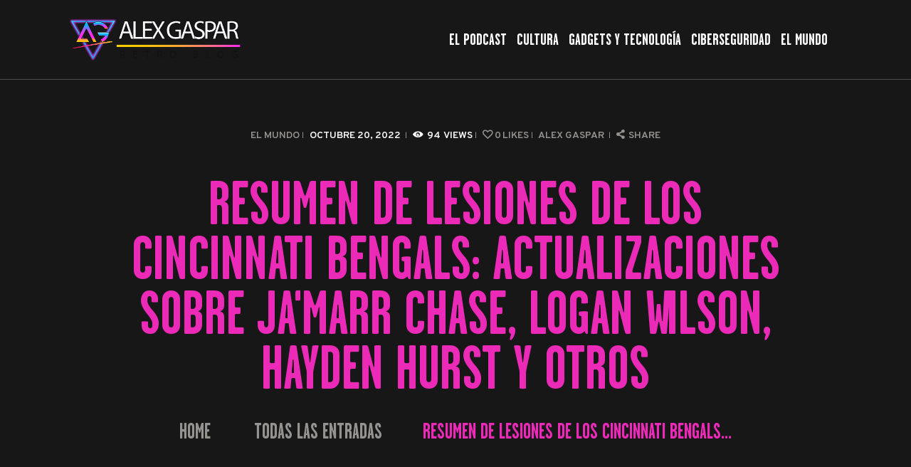

--- FILE ---
content_type: text/html; charset=UTF-8
request_url: https://alexgaspar.com/resumen-de-lesiones-de-los-cincinnati-bengals-actualizaciones-sobre-jamarr-chase-logan-wilson-hayden-hurst-y-otros
body_size: 17474
content:
<!DOCTYPE html>
<html lang="es" class="no-js
									 scheme_dark										">
<head>
	<script type="text/javascript">
/* <![CDATA[ */
(()=>{var e={};e.g=function(){if("object"==typeof globalThis)return globalThis;try{return this||new Function("return this")()}catch(e){if("object"==typeof window)return window}}(),function({ampUrl:n,isCustomizePreview:t,isAmpDevMode:r,noampQueryVarName:o,noampQueryVarValue:s,disabledStorageKey:i,mobileUserAgents:a,regexRegex:c}){if("undefined"==typeof sessionStorage)return;const d=new RegExp(c);if(!a.some((e=>{const n=e.match(d);return!(!n||!new RegExp(n[1],n[2]).test(navigator.userAgent))||navigator.userAgent.includes(e)})))return;e.g.addEventListener("DOMContentLoaded",(()=>{const e=document.getElementById("amp-mobile-version-switcher");if(!e)return;e.hidden=!1;const n=e.querySelector("a[href]");n&&n.addEventListener("click",(()=>{sessionStorage.removeItem(i)}))}));const g=r&&["paired-browsing-non-amp","paired-browsing-amp"].includes(window.name);if(sessionStorage.getItem(i)||t||g)return;const u=new URL(location.href),m=new URL(n);m.hash=u.hash,u.searchParams.has(o)&&s===u.searchParams.get(o)?sessionStorage.setItem(i,"1"):m.href!==u.href&&(window.stop(),location.replace(m.href))}({"ampUrl":"https:\/\/alexgaspar.com\/resumen-de-lesiones-de-los-cincinnati-bengals-actualizaciones-sobre-jamarr-chase-logan-wilson-hayden-hurst-y-otros?amp=1","noampQueryVarName":"noamp","noampQueryVarValue":"mobile","disabledStorageKey":"amp_mobile_redirect_disabled","mobileUserAgents":["Mobile","Android","Silk\/","Kindle","BlackBerry","Opera Mini","Opera Mobi"],"regexRegex":"^\\\/((?:.|\\n)+)\\\/([i]*)$","isCustomizePreview":false,"isAmpDevMode":false})})();
/* ]]> */
</script>
		<link rel="canonical" href="https://alexgaspar.com/resumen-de-lesiones-de-los-cincinnati-bengals-actualizaciones-sobre-jamarr-chase-logan-wilson-hayden-hurst-y-otros" />
		<meta name="description" content="CINCINNATI — El receptor abierto de los Bengals, Ja'Marr Chase, estuvo limitado el miércoles debido a una lesión en la cadera.  El jugador de 22 años realizó ejercicios individuales durante la parte de la práctica que estuvo abierta a los medios.   El linebacker Logan Wilson no practicó después de sufrir una l..." />

		<meta property="og:locale" content="es_ES" />
		<meta property="og:type" content="website" />
		<meta property="og:url" content="https://alexgaspar.com/resumen-de-lesiones-de-los-cincinnati-bengals-actualizaciones-sobre-jamarr-chase-logan-wilson-hayden-hurst-y-otros" />
		<meta property="og:site_name" content="Alex Gaspar" />
		<meta property="og:title" content="Resumen de lesiones de los Cincinnati Bengals: actualizaciones sobre Ja&#39;Marr Chase, Logan Wilson, Hayden Hurst y otros" />
		<meta property="og:description" content="CINCINNATI — El receptor abierto de los Bengals, Ja'Marr Chase, estuvo limitado el miércoles debido a una lesión en la cadera.  El jugador de 22 años realizó ejercicios individuales durante la parte de la práctica que estuvo abierta a los medios.   El linebacker Logan Wilson no practicó después de sufrir una l..." />
		
				
		<meta name="twitter:card" content="summary_large_image" />
		<meta name="twitter:title" content="Resumen de lesiones de los Cincinnati Bengals: actualizaciones sobre Ja&#39;Marr Chase, Logan Wilson, Hayden Hurst y otros" />
		<meta name="twitter:description" content="CINCINNATI — El receptor abierto de los Bengals, Ja'Marr Chase, estuvo limitado el miércoles debido a una lesión en la cadera.  El jugador de 22 años realizó ejercicios individuales durante la parte de la práctica que estuvo abierta a los medios.   El linebacker Logan Wilson no practicó después de sufrir una l..." />

					<meta charset="UTF-8">
		<meta name="viewport" content="width=device-width, initial-scale=1, maximum-scale=1">
		<meta name="format-detection" content="telephone=no">
		<link rel="profile" href="//gmpg.org/xfn/11">
		<link rel="pingback" href="https://alexgaspar.com/xmlrpc.php">
		<title>Resumen de lesiones de los Cincinnati Bengals: actualizaciones sobre Ja&#039;Marr Chase, Logan Wilson, Hayden Hurst y otros &#8211; Alex Gaspar</title>
<meta name='robots' content='max-image-preview:large' />
<link rel='dns-prefetch' href='//www.googletagmanager.com' />
<link rel='dns-prefetch' href='//fonts.googleapis.com' />
<link rel='dns-prefetch' href='//pagead2.googlesyndication.com' />
<meta property="og:url" content="https://alexgaspar.com/resumen-de-lesiones-de-los-cincinnati-bengals-actualizaciones-sobre-jamarr-chase-logan-wilson-hayden-hurst-y-otros "/>
			<meta property="og:title" content="Resumen de lesiones de los Cincinnati Bengals: actualizaciones sobre Ja&#039;Marr Chase, Logan Wilson, Hayden Hurst y otros" />
			<meta property="og:description" content="CINCINNATI — El receptor abierto de los Bengals, Ja&#039;Marr Chase, estuvo limitado el miércoles debido a una lesión en la cadera.  El jugador de 22 años realizó ejercicios individuales durante la parte de la práctica que estuvo abierta a los..." />  
			<meta property="og:type" content="article" /><style id='wp-img-auto-sizes-contain-inline-css' type='text/css'>
img:is([sizes=auto i],[sizes^="auto," i]){contain-intrinsic-size:3000px 1500px}
/*# sourceURL=wp-img-auto-sizes-contain-inline-css */
</style>

<link property="stylesheet" rel='stylesheet' id='wp-block-library-css' href='https://alexgaspar.com/wp-includes/css/dist/block-library/style.min.css'  media='all' />
<style id='global-styles-inline-css' type='text/css'>
:root{--wp--preset--aspect-ratio--square: 1;--wp--preset--aspect-ratio--4-3: 4/3;--wp--preset--aspect-ratio--3-4: 3/4;--wp--preset--aspect-ratio--3-2: 3/2;--wp--preset--aspect-ratio--2-3: 2/3;--wp--preset--aspect-ratio--16-9: 16/9;--wp--preset--aspect-ratio--9-16: 9/16;--wp--preset--color--black: #000000;--wp--preset--color--cyan-bluish-gray: #abb8c3;--wp--preset--color--white: #ffffff;--wp--preset--color--pale-pink: #f78da7;--wp--preset--color--vivid-red: #cf2e2e;--wp--preset--color--luminous-vivid-orange: #ff6900;--wp--preset--color--luminous-vivid-amber: #fcb900;--wp--preset--color--light-green-cyan: #7bdcb5;--wp--preset--color--vivid-green-cyan: #00d084;--wp--preset--color--pale-cyan-blue: #8ed1fc;--wp--preset--color--vivid-cyan-blue: #0693e3;--wp--preset--color--vivid-purple: #9b51e0;--wp--preset--gradient--vivid-cyan-blue-to-vivid-purple: linear-gradient(135deg,rgb(6,147,227) 0%,rgb(155,81,224) 100%);--wp--preset--gradient--light-green-cyan-to-vivid-green-cyan: linear-gradient(135deg,rgb(122,220,180) 0%,rgb(0,208,130) 100%);--wp--preset--gradient--luminous-vivid-amber-to-luminous-vivid-orange: linear-gradient(135deg,rgb(252,185,0) 0%,rgb(255,105,0) 100%);--wp--preset--gradient--luminous-vivid-orange-to-vivid-red: linear-gradient(135deg,rgb(255,105,0) 0%,rgb(207,46,46) 100%);--wp--preset--gradient--very-light-gray-to-cyan-bluish-gray: linear-gradient(135deg,rgb(238,238,238) 0%,rgb(169,184,195) 100%);--wp--preset--gradient--cool-to-warm-spectrum: linear-gradient(135deg,rgb(74,234,220) 0%,rgb(151,120,209) 20%,rgb(207,42,186) 40%,rgb(238,44,130) 60%,rgb(251,105,98) 80%,rgb(254,248,76) 100%);--wp--preset--gradient--blush-light-purple: linear-gradient(135deg,rgb(255,206,236) 0%,rgb(152,150,240) 100%);--wp--preset--gradient--blush-bordeaux: linear-gradient(135deg,rgb(254,205,165) 0%,rgb(254,45,45) 50%,rgb(107,0,62) 100%);--wp--preset--gradient--luminous-dusk: linear-gradient(135deg,rgb(255,203,112) 0%,rgb(199,81,192) 50%,rgb(65,88,208) 100%);--wp--preset--gradient--pale-ocean: linear-gradient(135deg,rgb(255,245,203) 0%,rgb(182,227,212) 50%,rgb(51,167,181) 100%);--wp--preset--gradient--electric-grass: linear-gradient(135deg,rgb(202,248,128) 0%,rgb(113,206,126) 100%);--wp--preset--gradient--midnight: linear-gradient(135deg,rgb(2,3,129) 0%,rgb(40,116,252) 100%);--wp--preset--font-size--small: 13px;--wp--preset--font-size--medium: 20px;--wp--preset--font-size--large: 36px;--wp--preset--font-size--x-large: 42px;--wp--preset--spacing--20: 0.44rem;--wp--preset--spacing--30: 0.67rem;--wp--preset--spacing--40: 1rem;--wp--preset--spacing--50: 1.5rem;--wp--preset--spacing--60: 2.25rem;--wp--preset--spacing--70: 3.38rem;--wp--preset--spacing--80: 5.06rem;--wp--preset--shadow--natural: 6px 6px 9px rgba(0, 0, 0, 0.2);--wp--preset--shadow--deep: 12px 12px 50px rgba(0, 0, 0, 0.4);--wp--preset--shadow--sharp: 6px 6px 0px rgba(0, 0, 0, 0.2);--wp--preset--shadow--outlined: 6px 6px 0px -3px rgb(255, 255, 255), 6px 6px rgb(0, 0, 0);--wp--preset--shadow--crisp: 6px 6px 0px rgb(0, 0, 0);}:where(.is-layout-flex){gap: 0.5em;}:where(.is-layout-grid){gap: 0.5em;}body .is-layout-flex{display: flex;}.is-layout-flex{flex-wrap: wrap;align-items: center;}.is-layout-flex > :is(*, div){margin: 0;}body .is-layout-grid{display: grid;}.is-layout-grid > :is(*, div){margin: 0;}:where(.wp-block-columns.is-layout-flex){gap: 2em;}:where(.wp-block-columns.is-layout-grid){gap: 2em;}:where(.wp-block-post-template.is-layout-flex){gap: 1.25em;}:where(.wp-block-post-template.is-layout-grid){gap: 1.25em;}.has-black-color{color: var(--wp--preset--color--black) !important;}.has-cyan-bluish-gray-color{color: var(--wp--preset--color--cyan-bluish-gray) !important;}.has-white-color{color: var(--wp--preset--color--white) !important;}.has-pale-pink-color{color: var(--wp--preset--color--pale-pink) !important;}.has-vivid-red-color{color: var(--wp--preset--color--vivid-red) !important;}.has-luminous-vivid-orange-color{color: var(--wp--preset--color--luminous-vivid-orange) !important;}.has-luminous-vivid-amber-color{color: var(--wp--preset--color--luminous-vivid-amber) !important;}.has-light-green-cyan-color{color: var(--wp--preset--color--light-green-cyan) !important;}.has-vivid-green-cyan-color{color: var(--wp--preset--color--vivid-green-cyan) !important;}.has-pale-cyan-blue-color{color: var(--wp--preset--color--pale-cyan-blue) !important;}.has-vivid-cyan-blue-color{color: var(--wp--preset--color--vivid-cyan-blue) !important;}.has-vivid-purple-color{color: var(--wp--preset--color--vivid-purple) !important;}.has-black-background-color{background-color: var(--wp--preset--color--black) !important;}.has-cyan-bluish-gray-background-color{background-color: var(--wp--preset--color--cyan-bluish-gray) !important;}.has-white-background-color{background-color: var(--wp--preset--color--white) !important;}.has-pale-pink-background-color{background-color: var(--wp--preset--color--pale-pink) !important;}.has-vivid-red-background-color{background-color: var(--wp--preset--color--vivid-red) !important;}.has-luminous-vivid-orange-background-color{background-color: var(--wp--preset--color--luminous-vivid-orange) !important;}.has-luminous-vivid-amber-background-color{background-color: var(--wp--preset--color--luminous-vivid-amber) !important;}.has-light-green-cyan-background-color{background-color: var(--wp--preset--color--light-green-cyan) !important;}.has-vivid-green-cyan-background-color{background-color: var(--wp--preset--color--vivid-green-cyan) !important;}.has-pale-cyan-blue-background-color{background-color: var(--wp--preset--color--pale-cyan-blue) !important;}.has-vivid-cyan-blue-background-color{background-color: var(--wp--preset--color--vivid-cyan-blue) !important;}.has-vivid-purple-background-color{background-color: var(--wp--preset--color--vivid-purple) !important;}.has-black-border-color{border-color: var(--wp--preset--color--black) !important;}.has-cyan-bluish-gray-border-color{border-color: var(--wp--preset--color--cyan-bluish-gray) !important;}.has-white-border-color{border-color: var(--wp--preset--color--white) !important;}.has-pale-pink-border-color{border-color: var(--wp--preset--color--pale-pink) !important;}.has-vivid-red-border-color{border-color: var(--wp--preset--color--vivid-red) !important;}.has-luminous-vivid-orange-border-color{border-color: var(--wp--preset--color--luminous-vivid-orange) !important;}.has-luminous-vivid-amber-border-color{border-color: var(--wp--preset--color--luminous-vivid-amber) !important;}.has-light-green-cyan-border-color{border-color: var(--wp--preset--color--light-green-cyan) !important;}.has-vivid-green-cyan-border-color{border-color: var(--wp--preset--color--vivid-green-cyan) !important;}.has-pale-cyan-blue-border-color{border-color: var(--wp--preset--color--pale-cyan-blue) !important;}.has-vivid-cyan-blue-border-color{border-color: var(--wp--preset--color--vivid-cyan-blue) !important;}.has-vivid-purple-border-color{border-color: var(--wp--preset--color--vivid-purple) !important;}.has-vivid-cyan-blue-to-vivid-purple-gradient-background{background: var(--wp--preset--gradient--vivid-cyan-blue-to-vivid-purple) !important;}.has-light-green-cyan-to-vivid-green-cyan-gradient-background{background: var(--wp--preset--gradient--light-green-cyan-to-vivid-green-cyan) !important;}.has-luminous-vivid-amber-to-luminous-vivid-orange-gradient-background{background: var(--wp--preset--gradient--luminous-vivid-amber-to-luminous-vivid-orange) !important;}.has-luminous-vivid-orange-to-vivid-red-gradient-background{background: var(--wp--preset--gradient--luminous-vivid-orange-to-vivid-red) !important;}.has-very-light-gray-to-cyan-bluish-gray-gradient-background{background: var(--wp--preset--gradient--very-light-gray-to-cyan-bluish-gray) !important;}.has-cool-to-warm-spectrum-gradient-background{background: var(--wp--preset--gradient--cool-to-warm-spectrum) !important;}.has-blush-light-purple-gradient-background{background: var(--wp--preset--gradient--blush-light-purple) !important;}.has-blush-bordeaux-gradient-background{background: var(--wp--preset--gradient--blush-bordeaux) !important;}.has-luminous-dusk-gradient-background{background: var(--wp--preset--gradient--luminous-dusk) !important;}.has-pale-ocean-gradient-background{background: var(--wp--preset--gradient--pale-ocean) !important;}.has-electric-grass-gradient-background{background: var(--wp--preset--gradient--electric-grass) !important;}.has-midnight-gradient-background{background: var(--wp--preset--gradient--midnight) !important;}.has-small-font-size{font-size: var(--wp--preset--font-size--small) !important;}.has-medium-font-size{font-size: var(--wp--preset--font-size--medium) !important;}.has-large-font-size{font-size: var(--wp--preset--font-size--large) !important;}.has-x-large-font-size{font-size: var(--wp--preset--font-size--x-large) !important;}
/*# sourceURL=global-styles-inline-css */
</style>

<style id='classic-theme-styles-inline-css' type='text/css'>
/*! This file is auto-generated */
.wp-block-button__link{color:#fff;background-color:#32373c;border-radius:9999px;box-shadow:none;text-decoration:none;padding:calc(.667em + 2px) calc(1.333em + 2px);font-size:1.125em}.wp-block-file__button{background:#32373c;color:#fff;text-decoration:none}
/*# sourceURL=/wp-includes/css/classic-themes.min.css */
</style>
<link property="stylesheet" rel='stylesheet' id='secondline-psb-subscribe-button-styles-css' href='https://alexgaspar.com/wp-content/plugins/podcast-subscribe-buttons/assets/css/secondline-psb-styles.css'  media='all' />
<link property="stylesheet" rel='stylesheet' id='trx_addons-icons-css' href='https://alexgaspar.com/wp-content/plugins/trx_addons/css/font-icons/css/trx_addons_icons-embedded.css'  media='all' />
<link property="stylesheet" rel='stylesheet' id='swiperslider-css' href='https://alexgaspar.com/wp-content/plugins/trx_addons/js/swiper/swiper.min.css'  media='all' />
<link property="stylesheet" rel='stylesheet' id='magnific-popup-css' href='https://alexgaspar.com/wp-content/plugins/trx_addons/js/magnific/magnific-popup.min.css'  media='all' />
<link property="stylesheet" rel='stylesheet' id='trx_addons-css' href='https://alexgaspar.com/wp-content/plugins/trx_addons/css/trx_addons.css'  media='all' />
<link property="stylesheet" rel='stylesheet' id='trx_addons-animation-css' href='https://alexgaspar.com/wp-content/plugins/trx_addons/css/trx_addons.animation.css'  media='all' />
<link property="stylesheet" rel='stylesheet' id='emojination-style-css' href='https://alexgaspar.com/wp-content/themes/emojination/style.css'  media='all' />
<link property="stylesheet" rel='stylesheet' id='wpgdprc-front-css-css' href='https://alexgaspar.com/wp-content/plugins/wp-gdpr-compliance/Assets/css/front.css'  media='all' />
<style id='wpgdprc-front-css-inline-css' type='text/css'>
:root{--wp-gdpr--bar--background-color: #000000;--wp-gdpr--bar--color: #ffffff;--wp-gdpr--button--background-color: #000000;--wp-gdpr--button--background-color--darken: #000000;--wp-gdpr--button--color: #ffffff;}
/*# sourceURL=wpgdprc-front-css-inline-css */
</style>
<link property="stylesheet" rel='stylesheet' id='emojination-font-Garage-Gothic-FB-css' href='https://alexgaspar.com/wp-content/themes/emojination/css/font-face/Garage-Gothic-FB/stylesheet.css'  media='all' />
<link crossorigin="anonymous" property="stylesheet" rel='stylesheet' id='emojination-font-google_fonts-css' href='https://fonts.googleapis.com/css?family=Roboto%3A300%2C300italic%2C400%2C400italic%2C700%2C700italic%7COverpass%3A400%2C600&#038;subset=latin%2Clatin-ext'  media='all' />
<link property="stylesheet" rel='stylesheet' id='fontello-icons-css' href='https://alexgaspar.com/wp-content/themes/emojination/css/font-icons/css/fontello-embedded.css'  media='all' />
<link property="stylesheet" rel='stylesheet' id='emojination-main-css' href='https://alexgaspar.com/wp-content/themes/emojination/style.css'  media='all' />
<style id='emojination-main-inline-css' type='text/css'>
.post-navigation .nav-previous a .nav-arrow { background-color: rgba(128,128,128,0.05); border:1px solid rgba(128,128,128,0.1); }.post-navigation .nav-previous a .nav-arrow:after { top: 0; opacity: 1; }.post-navigation .nav-next a .nav-arrow { background-color: rgba(128,128,128,0.05); border-color:rgba(128,128,128,0.1); }.post-navigation .nav-next a .nav-arrow:after { top: 0; opacity: 1; }
/*# sourceURL=emojination-main-inline-css */
</style>
<link property="stylesheet" rel='stylesheet' id='emojination-custom-css' href='https://alexgaspar.com/wp-content/themes/emojination/css/__custom.css'  media='all' />
<link property="stylesheet" rel='stylesheet' id='emojination-color-dark-css' href='https://alexgaspar.com/wp-content/themes/emojination/css/__colors_dark.css'  media='all' />
<link property="stylesheet" rel='stylesheet' id='emojination-color-default-css' href='https://alexgaspar.com/wp-content/themes/emojination/css/__colors_default.css'  media='all' />
<link property="stylesheet" rel='stylesheet' id='mediaelement-css' href='https://alexgaspar.com/wp-includes/js/mediaelement/mediaelementplayer-legacy.min.css'  media='all' />
<link property="stylesheet" rel='stylesheet' id='wp-mediaelement-css' href='https://alexgaspar.com/wp-includes/js/mediaelement/wp-mediaelement.min.css'  media='all' />
<link property="stylesheet" rel='stylesheet' id='emojination-child-css' href='https://alexgaspar.com/wp-content/themes/emojination-child/style.css'  media='all' />
<link property="stylesheet" rel='stylesheet' id='trx_addons-responsive-css' href='https://alexgaspar.com/wp-content/plugins/trx_addons/css/trx_addons.responsive.css'  media='all' />
<link property="stylesheet" rel='stylesheet' id='emojination-responsive-css' href='https://alexgaspar.com/wp-content/themes/emojination/css/responsive.css'  media='all' />
<script  src="https://alexgaspar.com/wp-includes/js/jquery/jquery.min.js" id="jquery-core-js"></script>
<script  src="https://alexgaspar.com/wp-includes/js/jquery/jquery-migrate.min.js" id="jquery-migrate-js"></script>

<!-- Fragmento de código de la etiqueta de Google (gtag.js) añadida por Site Kit -->
<!-- Fragmento de código de Google Analytics añadido por Site Kit -->
<script  src="https://www.googletagmanager.com/gtag/js?id=G-SEKG56P45C" id="google_gtagjs-js" async></script>
<script  id="google_gtagjs-js-after">
/* <![CDATA[ */
window.dataLayer = window.dataLayer || [];function gtag(){dataLayer.push(arguments);}
gtag("set","linker",{"domains":["alexgaspar.com"]});
gtag("js", new Date());
gtag("set", "developer_id.dZTNiMT", true);
gtag("config", "G-SEKG56P45C");
//# sourceURL=google_gtagjs-js-after
/* ]]> */
</script>
<script type="text/javascript" id="wpgdprc-front-js-js-extra">
/* <![CDATA[ */
var wpgdprcFront = {"ajaxUrl":"https://alexgaspar.com/wp-admin/admin-ajax.php","ajaxNonce":"f153f10d5c","ajaxArg":"security","pluginPrefix":"wpgdprc","blogId":"1","isMultiSite":"","locale":"es_ES","showSignUpModal":"","showFormModal":"","cookieName":"wpgdprc-consent","consentVersion":"","path":"/","prefix":"wpgdprc"};
//# sourceURL=wpgdprc-front-js-js-extra
/* ]]> */
</script>
<script  src="https://alexgaspar.com/wp-content/plugins/wp-gdpr-compliance/Assets/js/front.min.js" id="wpgdprc-front-js-js"></script>
<meta name="generator" content="Site Kit by Google 1.171.0" />
<link rel="alternate" type="application/rss+xml" title="Feed RSS del podcast" href="https://anchor.fm/s/13d0d80c/podcast/rss" />

<link rel="alternate" type="text/html" media="only screen and (max-width: 640px)" href="https://alexgaspar.com/resumen-de-lesiones-de-los-cincinnati-bengals-actualizaciones-sobre-jamarr-chase-logan-wilson-hayden-hurst-y-otros?amp=1">
<!-- Metaetiquetas de Google AdSense añadidas por Site Kit -->
<meta name="google-adsense-platform-account" content="ca-host-pub-2644536267352236">
<meta name="google-adsense-platform-domain" content="sitekit.withgoogle.com">
<!-- Acabar con las metaetiquetas de Google AdSense añadidas por Site Kit -->
<link rel="canonical" href="https://www.si.com/nfl/bengals/news/bengals-injury-roundup-updates-jamarr-chase-logan-wilson-hayden-hurst" />
<link rel="amphtml" href="https://alexgaspar.com/resumen-de-lesiones-de-los-cincinnati-bengals-actualizaciones-sobre-jamarr-chase-logan-wilson-hayden-hurst-y-otros?amp=1">
<!-- Fragmento de código de Google Adsense añadido por Site Kit -->
<script type="text/javascript" async="async" src="https://pagead2.googlesyndication.com/pagead/js/adsbygoogle.js?client=ca-pub-6370479090153284&amp;host=ca-host-pub-2644536267352236" crossorigin="anonymous"></script>

<!-- Final del fragmento de código de Google Adsense añadido por Site Kit -->
<style>#amp-mobile-version-switcher{left:0;position:absolute;width:100%;z-index:100}#amp-mobile-version-switcher>a{background-color:#444;border:0;color:#eaeaea;display:block;font-family:-apple-system,BlinkMacSystemFont,Segoe UI,Roboto,Oxygen-Sans,Ubuntu,Cantarell,Helvetica Neue,sans-serif;font-size:16px;font-weight:600;padding:15px 0;text-align:center;-webkit-text-decoration:none;text-decoration:none}#amp-mobile-version-switcher>a:active,#amp-mobile-version-switcher>a:focus,#amp-mobile-version-switcher>a:hover{-webkit-text-decoration:underline;text-decoration:underline}</style>    	<script async="async" src="//www.googletagmanager.com/gtag/js?id=222070477"></script>
    	<script async="async">window.dataLayer = window.dataLayer || [];function gtag(){dataLayer.push(arguments);}gtag('js',new Date());gtag('config', '222070477');</script>
	</head>

<body class="wp-singular post-template-default single single-post postid-3401 single-format-standard wp-custom-logo wp-theme-emojination wp-child-theme-emojination-child ua_chrome body_tag scheme_dark blog_mode_post body_style_wide is_single sidebar_hide expand_content trx_addons_present header_type_default header_style_header-default header_position_default menu_style_top no_layout">

	
	
	<div class="body_wrap">

		<div class="page_wrap">
			<header class="top_panel top_panel_default
	 without_bg_image">
	<div class="top_panel_navi sc_layouts_row sc_layouts_row_type_compact sc_layouts_row_fixed sc_layouts_row_fixed_always sc_layouts_row_delimiter
	">
	<div class="content_wrap">
		<div class="columns_wrap columns_fluid">
			<div class="sc_layouts_column sc_layouts_column_align_left sc_layouts_column_icons_position_left sc_layouts_column_fluid column-1_4">
				<div class="sc_layouts_item">
					<a class="sc_layouts_logo" href="https://alexgaspar.com/">
		<img src="//alexgaspar.com/wp-content/uploads/2024/01/cropped-logotipo.png" alt="" width="914" height="219">	</a>
					</div>
			</div><div class="sc_layouts_column sc_layouts_column_align_right sc_layouts_column_icons_position_left sc_layouts_column_fluid column-3_4">
				<div class="sc_layouts_item">
					<nav class="menu_main_nav_area sc_layouts_menu sc_layouts_menu_default sc_layouts_hide_on_mobile"><ul id="menu_main" class="sc_layouts_menu_nav menu_main_nav"><li id="menu-item-1102" class="menu-item menu-item-type-taxonomy menu-item-object-category menu-item-1102"><a href="https://alexgaspar.com/category/podcast"><span>El Podcast</span></a></li><li id="menu-item-1103" class="menu-item menu-item-type-taxonomy menu-item-object-category menu-item-1103"><a href="https://alexgaspar.com/category/cultura"><span>Cultura</span></a></li><li id="menu-item-1104" class="menu-item menu-item-type-taxonomy menu-item-object-category menu-item-1104"><a href="https://alexgaspar.com/category/gadgets-y-tecnologia"><span>Gadgets y Tecnología</span></a></li><li id="menu-item-1105" class="menu-item menu-item-type-taxonomy menu-item-object-category menu-item-1105"><a href="https://alexgaspar.com/category/ciberseguridad"><span>Ciberseguridad</span></a></li><li id="menu-item-1106" class="menu-item menu-item-type-taxonomy menu-item-object-category current-post-ancestor current-menu-parent current-post-parent menu-item-1106"><a href="https://alexgaspar.com/category/el-mundo"><span>El Mundo</span></a></li></ul></nav>					<div class="sc_layouts_iconed_text sc_layouts_menu_mobile_button">
						<a class="sc_layouts_item_link sc_layouts_iconed_text_link" href="#">
							<span class="sc_layouts_item_icon sc_layouts_iconed_text_icon trx_addons_icon-menu"></span>
						</a>
					</div>
				</div>
									<div class="sc_layouts_item">
											</div>
								</div>
		</div><!-- /.columns_wrap -->
	</div><!-- /.content_wrap -->
</div><!-- /.top_panel_navi -->
	<div class="top_panel_title sc_layouts_row sc_layouts_row_type_normal">
		<div class="content_wrap">
			<div class="sc_layouts_column sc_layouts_column_align_center">
				<div class="sc_layouts_item">
					<div class="sc_layouts_title sc_align_center">
													<div class="sc_layouts_title_meta">
									<div class="post_meta">
									<span class="post_meta_item post_categories"><a href="https://alexgaspar.com/category/el-mundo" rel="category tag">El Mundo</a></span>
												<span class="post_meta_item post_date
														"
													>
							octubre 20, 2022						</span>
						 <span class="post_meta_item post_counters_item post_counters_views trx_addons_icon-eye"><span class="post_counters_number">94</span><span class="post_counters_label">Views</span></span>  <a href="#" class="post_meta_item post_counters_item post_counters_likes trx_addons_icon-heart-empty enabled" title="Like" data-postid="3401" data-likes="0" data-title-like="Like"	data-title-dislike="Dislike"><span class="post_counters_number">0</span><span class="post_counters_label">Likes</span></a> 							<a class="post_meta_item post_author" rel="author" href="https://alexgaspar.com/author/casperxs">
								Alex Gaspar							</a>
							<span class="post_meta_item post_share"><div class="socials_share socials_size_tiny socials_type_drop socials_dir_horizontal"><a href="#" class="socials_caption"><span class="socials_caption_label">Share</span></a><span class="social_items"><a class="social_item social_item_popup" href="https://twitter.com/intent/tweet?text=Resumen+de+lesiones+de+los+Cincinnati+Bengals%3A+actualizaciones+sobre+Ja%26%2339%3BMarr+Chase%2C+Logan+Wilson%2C+Hayden+Hurst+y+otros&#038;url=https%3A%2F%2Falexgaspar.com%2Fresumen-de-lesiones-de-los-cincinnati-bengals-actualizaciones-sobre-jamarr-chase-logan-wilson-hayden-hurst-y-otros" data-link="https://twitter.com/intent/tweet?text=Resumen de lesiones de los Cincinnati Bengals: actualizaciones sobre Ja&#039;Marr Chase, Logan Wilson, Hayden Hurst y otros&amp;url=https%3A%2F%2Falexgaspar.com%2Fresumen-de-lesiones-de-los-cincinnati-bengals-actualizaciones-sobre-jamarr-chase-logan-wilson-hayden-hurst-y-otros" data-count="twitter"><span class="social_icon social_icon_twitter sc_icon_type_icons"><span class="trx_addons_icon-twitter"></span><i>Twitter</i></span></a><a class="social_item social_item_popup" href="http://www.facebook.com/sharer/sharer.php?u=https%3A%2F%2Falexgaspar.com%2Fresumen-de-lesiones-de-los-cincinnati-bengals-actualizaciones-sobre-jamarr-chase-logan-wilson-hayden-hurst-y-otros" data-link="http://www.facebook.com/sharer/sharer.php?u=https%3A%2F%2Falexgaspar.com%2Fresumen-de-lesiones-de-los-cincinnati-bengals-actualizaciones-sobre-jamarr-chase-logan-wilson-hayden-hurst-y-otros" data-count="facebook"><span class="social_icon social_icon_facebook sc_icon_type_icons"><span class="trx_addons_icon-facebook"></span><i>Facebook</i></span></a></span></div></span>		</div><!-- .post_meta -->
									</div>
													<div class="sc_layouts_title_title">
														<h1 itemprop="headline" class="sc_layouts_title_caption">
								Resumen de lesiones de los Cincinnati Bengals: actualizaciones sobre Ja&#039;Marr Chase, Logan Wilson, Hayden Hurst y otros							</h1>
													</div>
												<div class="sc_layouts_title_breadcrumbs">
							<div class="breadcrumbs"><a class="breadcrumbs_item home" href="https://alexgaspar.com/">Home</a><span class="breadcrumbs_delimiter"></span><a href="https://alexgaspar.com">Todas las entradas</a><span class="breadcrumbs_delimiter"></span>...<span class="breadcrumbs_delimiter"></span><span class="breadcrumbs_item current">Resumen de lesiones de los Cincinnati Bengals...</span></div>						</div>
					</div>
				</div>
			</div>
		</div>
	</div>
	</header>
<div class="menu_mobile_overlay"></div>
<div class="menu_mobile menu_mobile_fullscreen scheme_dark">
	<div class="menu_mobile_inner">
		<a class="menu_mobile_close icon-cancel"></a>
		<a class="sc_layouts_logo" href="https://alexgaspar.com/">
		<img src="//alexgaspar.com/wp-content/uploads/2023/08/cropped-LOGO-ALEX-23-24_four-1-1.png" alt="" width="612" height="606">	</a>
	<nav class="menu_mobile_nav_area sc_layouts_menu sc_layouts_menu_default "><ul id="menu_mobile" class=" menu_mobile_nav"><li id="menu_mobile-item-1102" class="menu-item menu-item-type-taxonomy menu-item-object-category menu-item-1102"><a href="https://alexgaspar.com/category/podcast"><span>El Podcast</span></a></li><li id="menu_mobile-item-1103" class="menu-item menu-item-type-taxonomy menu-item-object-category menu-item-1103"><a href="https://alexgaspar.com/category/cultura"><span>Cultura</span></a></li><li id="menu_mobile-item-1104" class="menu-item menu-item-type-taxonomy menu-item-object-category menu-item-1104"><a href="https://alexgaspar.com/category/gadgets-y-tecnologia"><span>Gadgets y Tecnología</span></a></li><li id="menu_mobile-item-1105" class="menu-item menu-item-type-taxonomy menu-item-object-category menu-item-1105"><a href="https://alexgaspar.com/category/ciberseguridad"><span>Ciberseguridad</span></a></li><li id="menu_mobile-item-1106" class="menu-item menu-item-type-taxonomy menu-item-object-category current-post-ancestor current-menu-parent current-post-parent menu-item-1106"><a href="https://alexgaspar.com/category/el-mundo"><span>El Mundo</span></a></li></ul></nav>	</div>
</div>

			<div class="page_content_wrap">

								<div class="content_wrap">
				
					
					<div class="content">
						
<article id="post-3401" 
									class="post_item_single post_type_post post_format_ post-3401 post type-post status-publish format-standard hentry category-el-mundo">
		<div class="post_header post_header_single entry-header">
				</div><!-- .post_header -->
				<div class="post_meta">
									<span class="post_meta_item post_categories"><a href="https://alexgaspar.com/category/el-mundo" rel="category tag">El Mundo</a></span>
												<span class="post_meta_item post_date
														"
													>
							octubre 20, 2022						</span>
						 <span class="post_meta_item post_counters_item post_counters_views trx_addons_icon-eye"><span class="post_counters_number">94</span><span class="post_counters_label">Views</span></span>  <a href="#" class="post_meta_item post_counters_item post_counters_likes trx_addons_icon-heart-empty enabled" title="Like" data-postid="3401" data-likes="0" data-title-like="Like"	data-title-dislike="Dislike"><span class="post_counters_number">0</span><span class="post_counters_label">Likes</span></a> 							<a class="post_meta_item post_author" rel="author" href="https://alexgaspar.com/author/casperxs">
								Alex Gaspar							</a>
							<span class="post_meta_item post_share"><div class="socials_share socials_size_tiny socials_type_drop socials_dir_horizontal"><a href="#" class="socials_caption"><span class="socials_caption_label">Share</span></a><span class="social_items"><a class="social_item social_item_popup" href="https://twitter.com/intent/tweet?text=Resumen+de+lesiones+de+los+Cincinnati+Bengals%3A+actualizaciones+sobre+Ja%26%2339%3BMarr+Chase%2C+Logan+Wilson%2C+Hayden+Hurst+y+otros&#038;url=https%3A%2F%2Falexgaspar.com%2Fresumen-de-lesiones-de-los-cincinnati-bengals-actualizaciones-sobre-jamarr-chase-logan-wilson-hayden-hurst-y-otros" data-link="https://twitter.com/intent/tweet?text=Resumen de lesiones de los Cincinnati Bengals: actualizaciones sobre Ja&#039;Marr Chase, Logan Wilson, Hayden Hurst y otros&amp;url=https%3A%2F%2Falexgaspar.com%2Fresumen-de-lesiones-de-los-cincinnati-bengals-actualizaciones-sobre-jamarr-chase-logan-wilson-hayden-hurst-y-otros" data-count="twitter"><span class="social_icon social_icon_twitter sc_icon_type_icons"><span class="trx_addons_icon-twitter"></span><i>Twitter</i></span></a><a class="social_item social_item_popup" href="http://www.facebook.com/sharer/sharer.php?u=https%3A%2F%2Falexgaspar.com%2Fresumen-de-lesiones-de-los-cincinnati-bengals-actualizaciones-sobre-jamarr-chase-logan-wilson-hayden-hurst-y-otros" data-link="http://www.facebook.com/sharer/sharer.php?u=https%3A%2F%2Falexgaspar.com%2Fresumen-de-lesiones-de-los-cincinnati-bengals-actualizaciones-sobre-jamarr-chase-logan-wilson-hayden-hurst-y-otros" data-count="facebook"><span class="social_icon social_icon_facebook sc_icon_type_icons"><span class="trx_addons_icon-facebook"></span><i>Facebook</i></span></a></span></div></span>		</div><!-- .post_meta -->
			<div class="post_content post_content_single entry-content" itemprop="mainEntityOfPage">
		<p><strong>CINCINNATI —</strong> El receptor abierto de los Bengals, Ja&#8217;Marr Chase, estuvo limitado el miércoles debido a una lesión en la cadera.  El jugador de 22 años realizó ejercicios individuales durante la parte de la práctica que estuvo abierta a los medios.  </p>
<p> El linebacker Logan Wilson no practicó después de sufrir una lesión en el hombro derecho en la victoria del domingo sobre los Saints.  Es &#8220;día a día&#8221; según el entrenador en jefe Zac Taylor.  </p>
<p>Josh Tupou (pantorrilla), Jeff Gunter (rodilla) y La&#8217;el Collins (descanso) también quedaron fuera.  Tee Higgins (tobillo), Hayden Hurst (ingle) y Markus Bailey (hombro) estuvieron limitados.</p>
<p>Jonah Williams (rodilla) fue un participante completo, lo cual es una buena señal, ya que no ha No se perdió un chasquido, a pesar de sufrir una dislocación de rodilla en la Semana 5. </p>
<p>Consulte el informe oficial de lesiones del miércoles a continuación.</p>
<phoenix-picture><phoenix-picture><a><picture><source data-srcset="https://www.si.com/.image/c_limit%2Ccs_srgb%2Cq_auto:good%2Cw_312/MTkzMTQ2NzUxNjIyODUwMTI4/image001-21.png 312w"><source data-srcset="https://www.si.com/.image/c_limit%2Ccs_srgb%2Cq_auto:good%2Cw_312/MTkzMTQ2NzUxNjIyODUwMTI4/image001-21.png 312w"><img fetchpriority="high" alt="image001 (21)" data-src="https://www.si.com/.image/c_limit%2Ccs_srgb%2Cq_auto:good%2Cw_700/MTkzMTQ2NzUxNjIyODUwMTI4/image001-21.png" decoding="async" height="734" itemprop="contentUrl url" src="https://www.si.com/.image/t_share/MTkzMTQ2NzUxNjIyODUwMTI4/image001-21.png" width="312"></source></source></picture></a><figcaption><figcaption><figcaption></figcaption><a href="https://www.si.com/nfl/bengals/allbengals-insiders-plus/five-takeaways-from-cincinnati-bengals-win-over-new-orleans-saints"></p>
<p>Asegúrese <a href="http://allbengals.com/" onclick="return phoenixTrackClickEvent(this, event);" rel="noopener" target="_blank">marque All Bengals para conocer las últimas noticias, entrevistas exclusivas, desgloses de películas y mucho más.</a></p>
<p><strong>También te puede interesar: </strong></p>
<p><a href="https://www.si.com/nfl/bengals/allbengals-insiders-plus/bengals-film-breakdown-communication-o-line-improving-quest-to-protect-joe-burrow"><strong>Desglose de la película: Mejora de la línea ofensiva de los Bengals en la búsqueda para proteger a Burrow</strong></a></p>
<p><a href="https://www.si.com/nfl/bengals/allbengals-insiders-plus/five-takeaways-from-cincinnati-bengals-win-over-new-orleans-saints"><strong>Cinco conclusiones de la victoria de los Bengals sobre los Saints</strong></a></p>
<p><a href="https://www.si.com/nfl/bengals/allbengals-insiders-plus/five-takeaways-from-cincinnati-bengals-win-over-new-orleans-saints"><strong>Tres reflexiones sobre la victoria de los Bengals sobre los Saints en Nueva Orleans</strong></a> </p>
<p><a href="https://www.si.com/nfl/bengals/gameday/winners-losers-from-bengals-30-26-win-over-saints"><strong>Mira: Joe Burrow encendido Después de Win Over Saints: &#8216;¡Vamos F&#8212;&#8212; Go!&#8217;</strong></a></p>
<p><a href="https://www.si.com/nfl/bengals/gameday/winners-losers-from-bengals-30-26-win-over-saints"><strong>Ganadores y perdedores de la victoria 30-26 de los Bengals sobre los Saints</strong></a></p>
<p><a href="https://www.si.com/nfl/bengals/gameday/joe-burrow-offers-up-huge-praise-jamarr-chase-after-bengals-win-over-saints"><strong>Joe Burrow sobre Ja&#8217;Marr Chase: &#8216;Es uno de los grandes de todos los tiempos&#8217;</strong></a></p>
<h2 aria-level="2" role="heading"></h2>
<p><section> Desplácese para continuar <span></span></section>
</p>
<h2 aria-level="2" role="heading">Lee mas</h2>
<p></a></figcaption><phoenix-super-link href="http://www.si.com/nfl/bengals/news/bengals-activate-redmond-place-daniels-injured-reserve" onclick="return window.phoenixTrackRecommendationClickEvent &#038;&#038; phoenixTrackRecommendationClickEvent('cardclick'," http:><phoenix-super-link href="http://www.si.com/nfl/bengals/news/bengals-activate-redmond-place-daniels-injured-reserve" onclick="return window.phoenixTrackRecommendationClickEvent &#038;&#038; phoenixTrackRecommendationClickEvent('cardclick'," http:><phoenix-super-link href="http://www.si.com/nfl/bengals/news/bengals-activate-redmond-place-daniels-injured-reserve" onclick="return window.phoenixTrackRecommendationClickEvent &#038;&#038; phoenixTrackRecommendationClickEvent('cardclick'," http:><img alt="Cincinnati Bengals offensive guard Alex Redmond (62) works out individually during Cincinnati Bengals training camp practice, Wednesday, July 31, 2019, at the practice fields next to Paul Brown Stadium in Cincinnati. Cincinnati Bengals Training Camp July 31" decoding="async" nopin="true" src="https://www.si.com/.image/ar_16:9%2Cc_fill%2Ccs_srgb%2Cfl_progressive%2Cg_faces:center%2Cq_auto:good%2Cw_620/MTc1MDgwNzc4MDcyNDAwOTkx/usatsi_13130273_168390307_lowres.jpg"><phoenix-picture><a> <picture></picture></a></phoenix-picture><img fetchpriority="high" alt="image001 (21)" data-src="https://www.si.com/.image/c_limit%2Ccs_srgb%2Cq_auto:good%2Cw_700/MTkzMTQ2NzUxNjIyODUwMTI4/image001-21.png" decoding="async" height="734" itemprop="contentUrl url" src="https://www.si.com/.image/t_share/MTkzMTQ2NzUxNjIyODUwMTI4/image001-21.png" width="312">  Los Bengals activan a Alex Redmond, colocan a Mike Daniels en la reserva lesionada </p>
<h2 aria-level="2" role="heading"></h2>
<p><section><time datetime="2020-10-03T15:15:18-04:00" title="Oct 3, 2020 3:15 PM EDT"> 3 de octubre de 2020 3:15 p. m. EDT   </time></section>
</p>
</phoenix-super-link></phoenix-super-link></phoenix-super-link></figcaption><time datetime="2021-10-28T08:39:25-04:00" title="Oct 28, 2021 8:39 AM EDT"><img alt="Sep 30, 2021; Cincinnati, Ohio, USA; Cincinnati Bengals quarterback Joe Burrow (9) and head coach Zac Taylor celebrate as they leave the field after the win as time expired against the Jacksonville Jaguars at Paul Brown Stadium. Mandatory Credit: Joseph Maiorana-USA TODAY Sports" decoding="async" nopin="true" src="https://www.si.com/.image/ar_16:9%2Cc_fill%2Ccs_srgb%2Cfl_progressive%2Cg_faces:center%2Cq_auto:good%2Cw_620/MTg0ODgyMDg5NjY4MTI1ODE2/usatsi_16863595_168390307_lowres-4.jpg"><phoenix-card config-token="[base64]" index="2" role="article"><phoenix-picture><img fetchpriority="high" alt="image001 (21)" data-src="https://www.si.com/.image/c_limit%2Ccs_srgb%2Cq_auto:good%2Cw_700/MTkzMTQ2NzUxNjIyODUwMTI4/image001-21.png" decoding="async" height="734" itemprop="contentUrl url" src="https://www.si.com/.image/t_share/MTkzMTQ2NzUxNjIyODUwMTI4/image001-21.png" width="312"><img fetchpriority="high" alt="image001 (21)" data-src="https://www.si.com/.image/c_limit%2Ccs_srgb%2Cq_auto:good%2Cw_700/MTkzMTQ2NzUxNjIyODUwMTI4/image001-21.png" decoding="async" height="734" itemprop="contentUrl url" src="https://www.si.com/.image/t_share/MTkzMTQ2NzUxNjIyODUwMTI4/image001-21.png" width="312"><figcaption><phoenix-super-link href="http://www.si.com/nfl/bengals/gm-report/nfl-evaluator-has-big-time-praise-for-lsu-wide-receiver-jamarr-chase" onclick="return window.phoenixTrackRecommendationClickEvent &#038;&#038; phoenixTrackRecommendationClickEvent('cardclick'," http:>
<h2 aria-level="2" role="heading"> Zac Taylor no está preocupado por el impacto de la cultura en un posible acuerdo de fecha límite   </h2>
<p><section><a href="http://www.si.com/nfl/bengals/news/zac-taylor-bengals-culture-possible-trade-deadline-deal" onclick="return phoenixTrackClickEvent(this, event, 'click', 'phx-track-id', true) &#038;&#038; window.phoenixStopEventPropagation &#038;&#038; phoenixStopEventPropagation(event);" oncontextmenu="return window.phoenixStopEventPropagation &#038;&#038; phoenixStopEventPropagation(event);" phx-track-id="Title" rel="">28 de octubre de 2021 8:39 a. m. EDT<figcaption></figcaption></a></section>
</p>
</phoenix-super-link></figcaption><picture><a href="http://www.si.com/nfl/bengals/gm-report/nfl-evaluator-has-big-time-praise-for-lsu-wide-receiver-jamarr-chase" onclick="return phoenixTrackClickEvent(this, event, 'click', 'phx-track-id', true) &#038;&#038; window.phoenixStopEventPropagation &#038;&#038; phoenixStopEventPropagation(event);" oncontextmenu="return window.phoenixStopEventPropagation &#038;&#038; phoenixStopEventPropagation(event);" phx-track-id="Title" rel=""><source data-srcset="https://www.si.com/.image/ar_16:9%2Cc_fill%2Ccs_srgb%2Cfl_progressive%2Cg_faces:center%2Cq_auto:good%2Cw_320/MTc5OTYzNjkwMTUyMzcxNTQ0/usatsi_11214825_168390307_lowres.jpg 320w, https://www.si.com/.image/ar_16:9%2Cc_fill%2Ccs_srgb%2Cfl_progressive%2Cg_faces:center%2Cq_auto:good%2Cw_640/MTc5OTYzNjkwMTUyMzcxNTQ0/usatsi_11214825_168390307_lowres.jpg 640w, https://www.si.com/.image/ar_16:9%2Cc_fill%2Ccs_srgb%2Cfl_progressive%2Cg_faces:center%2Cq_auto:good%2Cw_960/MTc5OTYzNjkwMTUyMzcxNTQ0/usatsi_11214825_168390307_lowres.jpg 960w" media="(min-width: 0px)"><time datetime="2021-04-09T18:29:27-04:00" title="Apr 9, 2021 6:29 PM EDT"><phoenix-picture><picture><a href="http://www.si.com/nfl/bengals/gm-report/nfl-evaluator-has-big-time-praise-for-lsu-wide-receiver-jamarr-chase" onclick="return phoenixTrackClickEvent(this, event, 'click', 'phx-track-id', true) &#038;&#038; window.phoenixStopEventPropagation &#038;&#038; phoenixStopEventPropagation(event);" oncontextmenu="return window.phoenixStopEventPropagation &#038;&#038; phoenixStopEventPropagation(event);" phx-track-id="Title" rel=""></a><a href="http://www.si.com/nfl/bengals/gm-report/nfl-evaluator-has-big-time-praise-for-lsu-wide-receiver-jamarr-chase" onclick="return phoenixTrackClickEvent(this, event, 'click', 'phx-track-id', true) &#038;&#038; window.phoenixStopEventPropagation &#038;&#038; phoenixStopEventPropagation(event);" oncontextmenu="return window.phoenixStopEventPropagation &#038;&#038; phoenixStopEventPropagation(event);" phx-track-id="Title" rel=""><time datetime="2021-04-09T18:29:27-04:00" title="Apr 9, 2021 6:29 PM EDT"></time></a></picture></phoenix-picture></time></source></a></picture></phoenix-picture>
<h2 aria-level="2" role="heading"> El evaluador de la NFL tiene grandes elogios para Receptor ancho de LSU Ja&#8217;Marr Chase <phoenix-card config-token="[base64]" index="0" role="article"><phoenix-picture>
<p><section><a href="http://www.si.com/nfl/bengals/gm-report/nfl-evaluator-has-big-time-praise-for-lsu-wide-receiver-jamarr-chase" onclick="return phoenixTrackClickEvent(this, event, 'click', 'phx-track-id', true) &#038;&#038; window.phoenixStopEventPropagation &#038;&#038; phoenixStopEventPropagation(event);" oncontextmenu="return window.phoenixStopEventPropagation &#038;&#038; phoenixStopEventPropagation(event);" phx-track-id="Title" rel=""> 9 de abril de 2021 6:29 p. m. EDT<source data-srcset="https://www.si.com/.image/c_limit%2Ccs_srgb%2Cq_auto:good%2Cw_312/MTkzMTQ2NzUxNjIyODUwMTI4/image001-21.png 312w"><img fetchpriority="high" alt="image001 (21)" data-src="https://www.si.com/.image/c_limit%2Ccs_srgb%2Cq_auto:good%2Cw_700/MTkzMTQ2NzUxNjIyODUwMTI4/image001-21.png" decoding="async" height="734" itemprop="contentUrl url" src="https://www.si.com/.image/t_share/MTkzMTQ2NzUxNjIyODUwMTI4/image001-21.png" width="312"><phoenix-recommendations additional_personalized_slices="[]" config="{" isincontentrecommendation key_values_for_personalized_recommendation="{" maxageinseconds percentage_for_personalized_recommendation="100"></phoenix-recommendations></source></a></section>
</p>
<phoenix-card config-token="[base64]" index="1" role="article"><a href="http://www.si.com/nfl/bengals/news/zac-taylor-bengals-culture-possible-trade-deadline-deal" onclick="return phoenixTrackClickEvent(this, event);" phx-track-id="Image" rel="" tabindex="-1" title="Zac Taylor Not Worried About Culture Being Impacted By Possible Trade Deadline Deal"></a>  <a href="https://www.si.com/nfl/bengals/allbengals-insiders-plus/postgame-observations-joe-burrow-jamarr-chase-lead-bengals-past-saints-return-to-superdome"></p>
<p> <strong> Los Bengals regresan a .500 con el regreso con Over New Orleans Saints </strong> <a> </a></p>
<p><a href="https://www.si.com/nfl/bengals/allbengals-insiders-plus/zac-taylor-addresses-playcalling-speculation-its-collective-on-the-headset-every-play"><strong>Zac Taylor aborda la especulación sobre jugadas después de la derrota en Baltimore</strong></a></p>
</p>
<p> <strong> Actualizaciones sobre las lesiones de Tee Higgins y Jonah Williams tras la derrota ante los Ravens </p>
<p></strong></p>
<p></a></p>
<p><a href="https://www.si.com/nfl/bengals/gameday/winners-losers-from-bengals-19-17-loss-ravens"><strong> La ofensiva de los Bengals se ubicó cerca de la parte inferior de la NFL en dos estadísticas clave </strong></a> <strong> </p>
<p> <strong> Observaciones posteriores al juego: el rally de los Bengals se queda corto en Baltimore </strong></p>
<p><a href="https://www.si.com/nfl/bengals/allbengals-insiders-plus/bengals-film-breakdown-gravity-effect-of-elite-wide-receiver-jamarr-chase"><strong>Ganadores y perdedores de la derrota de los Bengals ante los Ravens</strong></a></p>
<p> <strong> Desglose de la película de Bengala: análisis del impacto de Ja&#8217;Marr Chase en las defensas opuestas </strong></p>
<p> <strong> Joe Burrow lanza &#8220;La Fundación Joe Burrow&#8221; </strong></p>
<p><strong>&#8212;&#8211;</strong></p>
<p><strong>¡Asegúrate de mantenerlo bloqueado en All Bengals todo el tiempo!</strong></p>
<p><a href="https://twitter.com/allbengals" onclick="return phoenixTrackClickEvent(this, event);" rel="noopener" target="_blank"><strong>Suscríbete al canal de YouTube All Bengals</strong></a></p>
<p> Sigue a AllBengals en Twitter: <a href="https://www.tiktok.com/@cincinnatibengalstalk" onclick="return phoenixTrackClickEvent(this, event);" rel="noopener" target="_blank"><strong>@AllBengals</strong></a></p>
<p> <strong> Me gusta nuestra página de FaceBook </strong> </p>
<p><a href="https://www.si.com/nfl/bengals/news/bengals-injury-roundup-updates-jamarr-chase-logan-wilson-hayden-hurst" class="button purchase" rel="nofollow noopener" target="_blank"><strong> Suscríbete y sigue el ÚNICO podcast diario de Bengals </strong></a></p>
</p>
<p> <strong>Sigue  w en TikTok</strong></p>
<p>  Lee mas</strong></p>
</phoenix-card></phoenix-picture></phoenix-card></h2>
</phoenix-card></time></phoenix-picture></phoenix-picture>
			<div class="post_meta post_meta_single">
			<span class="post_meta_item post_share"><div class="socials_share socials_size_tiny socials_type_block socials_dir_horizontal socials_wrap"><span class="socials_caption">Share:</span><span class="social_items"><a class="social_item social_item_popup" href="https://twitter.com/intent/tweet?text=Resumen+de+lesiones+de+los+Cincinnati+Bengals%3A+actualizaciones+sobre+Ja%26%2339%3BMarr+Chase%2C+Logan+Wilson%2C+Hayden+Hurst+y+otros&#038;url=https%3A%2F%2Falexgaspar.com%2Fresumen-de-lesiones-de-los-cincinnati-bengals-actualizaciones-sobre-jamarr-chase-logan-wilson-hayden-hurst-y-otros" data-link="https://twitter.com/intent/tweet?text=Resumen de lesiones de los Cincinnati Bengals: actualizaciones sobre Ja&#039;Marr Chase, Logan Wilson, Hayden Hurst y otros&amp;url=https%3A%2F%2Falexgaspar.com%2Fresumen-de-lesiones-de-los-cincinnati-bengals-actualizaciones-sobre-jamarr-chase-logan-wilson-hayden-hurst-y-otros" data-count="twitter"><span class="social_icon social_icon_twitter sc_icon_type_icons"><span class="trx_addons_icon-twitter"></span></span></a><a class="social_item social_item_popup" href="http://www.facebook.com/sharer/sharer.php?u=https%3A%2F%2Falexgaspar.com%2Fresumen-de-lesiones-de-los-cincinnati-bengals-actualizaciones-sobre-jamarr-chase-logan-wilson-hayden-hurst-y-otros" data-link="http://www.facebook.com/sharer/sharer.php?u=https%3A%2F%2Falexgaspar.com%2Fresumen-de-lesiones-de-los-cincinnati-bengals-actualizaciones-sobre-jamarr-chase-logan-wilson-hayden-hurst-y-otros" data-count="facebook"><span class="social_icon social_icon_facebook sc_icon_type_icons"><span class="trx_addons_icon-facebook"></span></span></a></span></div></span>			</div>
				</div><!-- .entry-content -->

	</article>			<section class="related_wrap">
				<h3 class="section_title related_wrap_title">You May Also Like</h3><div class="columns_wrap posts_container columns_padding_bottom"><div class="column-1_3"><div id="post-3253" 
	class="related_item related_item_style_2 post_format_standard post-3253 post type-post status-publish format-standard hentry category-el-mundo">
							<div class="post_header entry-header">
				<span class="post_date"><a href="https://alexgaspar.com/los-angeles-chargers-vs-denver-broncos-semana-6-informe-de-lesiones-viernes">octubre 15, 2022</a></span>
					<h6 class="post_title entry-title"><a href="https://alexgaspar.com/los-angeles-chargers-vs-denver-broncos-semana-6-informe-de-lesiones-viernes">Los Angeles Chargers vs. Denver Broncos Semana 6 Informe de lesiones: viernes</a></h6>
	</div>
</div>
</div><div class="column-1_3"><div id="post-5060" 
	class="related_item related_item_style_2 post_format_standard post-5060 post type-post status-publish format-standard hentry category-el-mundo">
							<div class="post_header entry-header">
				<span class="post_date"><a href="https://alexgaspar.com/la-publicacion-de-me-gusta-de-brown-de-los-patriots-dice-que-el-equipo-deberia-comunicarse-con-tom-brady">diciembre 22, 2022</a></span>
					<h6 class="post_title entry-title"><a href="https://alexgaspar.com/la-publicacion-de-me-gusta-de-brown-de-los-patriots-dice-que-el-equipo-deberia-comunicarse-con-tom-brady">La publicación de &#39;Me gusta&#39; de Brown de los Patriots dice que el equipo debería comunicarse con Tom Brady</a></h6>
	</div>
</div>
</div><div class="column-1_3"><div id="post-2955" 
	class="related_item related_item_style_2 post_format_standard post-2955 post type-post status-publish format-standard hentry category-el-mundo">
							<div class="post_header entry-header">
				<span class="post_date"><a href="https://alexgaspar.com/escuche-la-hilarante-llamada-de-radio-de-kevin-harlan-de-bobby-wagner-transportando-a-un-fanatico-en-el-campo-video">octubre 4, 2022</a></span>
					<h6 class="post_title entry-title"><a href="https://alexgaspar.com/escuche-la-hilarante-llamada-de-radio-de-kevin-harlan-de-bobby-wagner-transportando-a-un-fanatico-en-el-campo-video">Escuche la hilarante llamada de radio de Kevin Harlan de Bobby Wagner transportando a un fanático en el campo (Video)</a></h6>
	</div>
</div>
</div></div>			</section><!-- </.related_wrap> -->
				<section class="comments_wrap">
					<div class="comments_form_wrap">
				<div class="comments_form">
					<div id="respond" class="comment-respond">
		<h2 id="reply-title" class="section_title comments_form_title">Leave a comment <small><a rel="nofollow" id="cancel-comment-reply-link" href="/resumen-de-lesiones-de-los-cincinnati-bengals-actualizaciones-sobre-jamarr-chase-logan-wilson-hayden-hurst-y-otros#respond" style="display:none;">Cancelar la respuesta</a></small></h3><form action="https://alexgaspar.com/wp-comments-post.php" method="post" id="commentform" class="comment-form "><div class="comments_field comments_author"><label for="author" class="required">Name</label><span class="sc_form_field_wrap"><input id="author" name="author" type="text" placeholder="Your Name *" value="" aria-required="true" /></span></div>
<div class="comments_field comments_email"><label for="email" class="required">E-mail</label><span class="sc_form_field_wrap"><input id="email" name="email" type="text" placeholder="Your E-mail *" value="" aria-required="true" /></span></div>
<p class="comment-form-cookies-consent"><input id="wp-comment-cookies-consent" name="wp-comment-cookies-consent" type="checkbox" value="yes" /> <label for="wp-comment-cookies-consent">Guarda mi nombre, correo electrónico y web en este navegador para la próxima vez que comente.</label></p>
<div class="comments_field comments_comment"><label for="comment" class="required">Comment</label><span class="sc_form_field_wrap"><textarea id="comment" name="comment" placeholder="Your comment *" aria-required="true"></textarea></span></div>
<p class="wpgdprc-checkbox
comment-form-wpgdprc">
	<input type="checkbox" name="wpgdprc" id="wpgdprc" value="1"  />
	<label for="wpgdprc">
		Al usar este formulario accedes al almacenamiento y gestión de tus datos por parte de esta web. 
<abbr class="wpgdprc-required" title="Tienes que aceptar esta casilla">*</abbr>
	</label>
</p>
<p class="form-submit"><input name="submit" type="submit" id="send_comment" class="submit" value="Leave a comment" /> <input type='hidden' name='comment_post_ID' value='3401' id='comment_post_ID' />
<input type='hidden' name='comment_parent' id='comment_parent' value='0' />
</p></form>	</div><!-- #respond -->
					</div>
			</div><!-- /.comments_form_wrap -->
				</section><!-- /.comments_wrap -->
						</div><!-- </.content> -->

											</div><!-- </.content_wrap> -->
									</div><!-- </.page_content_wrap> -->

			<footer class="footer_wrap footer_default
 scheme_default				">
		<div class="footer_menu_wrap">
		<div class="footer_menu_inner">
			<nav class="menu_footer_nav_area sc_layouts_menu sc_layouts_menu_default"><ul id="menu_footer" class="sc_layouts_menu_nav menu_footer_nav"><li class="menu-item menu-item-type-taxonomy menu-item-object-category menu-item-1102"><a href="https://alexgaspar.com/category/podcast"><span>El Podcast</span></a></li><li class="menu-item menu-item-type-taxonomy menu-item-object-category menu-item-1103"><a href="https://alexgaspar.com/category/cultura"><span>Cultura</span></a></li><li class="menu-item menu-item-type-taxonomy menu-item-object-category menu-item-1104"><a href="https://alexgaspar.com/category/gadgets-y-tecnologia"><span>Gadgets y Tecnología</span></a></li><li class="menu-item menu-item-type-taxonomy menu-item-object-category menu-item-1105"><a href="https://alexgaspar.com/category/ciberseguridad"><span>Ciberseguridad</span></a></li><li class="menu-item menu-item-type-taxonomy menu-item-object-category current-post-ancestor current-menu-parent current-post-parent menu-item-1106"><a href="https://alexgaspar.com/category/el-mundo"><span>El Mundo</span></a></li></ul></nav>		</div>
	</div>
	 
<div class="footer_copyright_wrap
 scheme_				">
	<div class="footer_copyright_inner">
		<div class="content_wrap">
			<div class="copyright_text">
			Copyright © 2026 by GAREY AW			</div>
		</div>
	</div>
</div>
</footer><!-- /.footer_wrap -->

		</div><!-- /.page_wrap -->

	</div><!-- /.body_wrap -->

	<a href="#" class="trx_addons_scroll_to_top trx_addons_icon-up" title="Scroll to top"></a><script type="speculationrules">
{"prefetch":[{"source":"document","where":{"and":[{"href_matches":"/*"},{"not":{"href_matches":["/wp-*.php","/wp-admin/*","/wp-content/uploads/*","/wp-content/*","/wp-content/plugins/*","/wp-content/themes/emojination-child/*","/wp-content/themes/emojination/*","/*\\?(.+)"]}},{"not":{"selector_matches":"a[rel~=\"nofollow\"]"}},{"not":{"selector_matches":".no-prefetch, .no-prefetch a"}}]},"eagerness":"conservative"}]}
</script>
		<div id="amp-mobile-version-switcher" hidden>
			<a rel="" href="https://alexgaspar.com/resumen-de-lesiones-de-los-cincinnati-bengals-actualizaciones-sobre-jamarr-chase-logan-wilson-hayden-hurst-y-otros?amp=1">
				Ir a la versión móvil			</a>
		</div>

				<script  src="https://alexgaspar.com/wp-content/plugins/podcast-subscribe-buttons/assets/js/modal.min.js" id="secondline_psb_button_modal_script-js"></script>
<script  src="https://alexgaspar.com/wp-content/plugins/trx_addons/js/swiper/swiper.jquery.min.js" id="swiperslider-js"></script>
<script  src="https://alexgaspar.com/wp-content/plugins/trx_addons/js/magnific/jquery.magnific-popup.min.js" id="magnific-popup-js"></script>
<script type="text/javascript" id="trx_addons-js-extra">
/* <![CDATA[ */
var TRX_ADDONS_STORAGE = {"ajax_url":"https://alexgaspar.com/wp-admin/admin-ajax.php","ajax_nonce":"8ddb410d7d","site_url":"https://alexgaspar.com","post_id":"3401","vc_edit_mode":"0","popup_engine":"magnific","animate_inner_links":"0","add_target_blank":"0","menu_collapse":"0","menu_collapse_icon":"trx_addons_icon-ellipsis-vert","user_logged_in":"0","email_mask":"^([a-zA-Z0-9_\\-]+\\.)*[a-zA-Z0-9_\\-]+@[a-z0-9_\\-]+(\\.[a-z0-9_\\-]+)*\\.[a-z]{2,6}$","msg_ajax_error":"Invalid server answer!","msg_magnific_loading":"Loading image","msg_magnific_error":"Error loading image","msg_error_like":"Error saving your like! Please, try again later.","msg_field_name_empty":"The name can't be empty","msg_field_email_empty":"Too short (or empty) email address","msg_field_email_not_valid":"Invalid email address","msg_field_text_empty":"The message text can't be empty","msg_search_error":"Search error! Try again later.","msg_send_complete":"Send message complete!","msg_send_error":"Transmit failed!","msg_validation_error":"Error data validation!","msg_name_empty":"The name can't be empty","msg_name_long":"Too long name","msg_email_empty":"Too short (or empty) email address","msg_email_long":"E-mail address is too long","msg_email_not_valid":"E-mail address is invalid","msg_text_empty":"The message text can't be empty","ajax_views":"","menu_cache":[".menu_mobile_inner \u003E nav \u003E ul"],"login_via_ajax":"1","msg_login_empty":"The Login field can't be empty","msg_login_long":"The Login field is too long","msg_password_empty":"The password can't be empty and shorter then 4 characters","msg_password_long":"The password is too long","msg_login_success":"Login success! The page should be reloaded in 3 sec.","msg_login_error":"Login failed!","msg_not_agree":"Please, read and check 'Terms and Conditions'","msg_password_not_equal":"The passwords in both fields are not equal","msg_registration_success":"Registration success! Please log in!","msg_registration_error":"Registration failed!","shapes_url":"https://alexgaspar.com/wp-content/themes/emojination/trx_addons/css/shapes/","msg_rating_already_marked":"You have already rated this post with mark {{X}}","pagebuilder_preview_mode":"","msg_sc_googlemap_not_avail":"Googlemap service is not available","msg_sc_googlemap_geocoder_error":"Error while geocode address"};
//# sourceURL=trx_addons-js-extra
/* ]]> */
</script>
<script  src="https://alexgaspar.com/wp-content/plugins/trx_addons/js/trx_addons.js" id="trx_addons-js"></script>
<script  src="https://alexgaspar.com/wp-content/plugins/trx_addons/components/cpt/layouts/shortcodes/menu/superfish.min.js" id="superfish-js"></script>
<script type="text/javascript" id="emojination-init-js-extra">
/* <![CDATA[ */
var EMOJINATION_STORAGE = {"ajax_url":"https://alexgaspar.com/wp-admin/admin-ajax.php","ajax_nonce":"8ddb410d7d","site_url":"https://alexgaspar.com","theme_url":"https://alexgaspar.com/wp-content/themes/emojination/","site_scheme":"scheme_dark","user_logged_in":"","mobile_layout_width":"767","mobile_device":"","menu_side_stretch":"","menu_side_icons":"1","background_video":"","use_mediaelements":"1","admin_mode":"","msg_ajax_error":"Invalid server answer!","alter_link_color":"#eb2ab8","button_hover":"slide_left"};
//# sourceURL=emojination-init-js-extra
/* ]]> */
</script>
<script  src="https://alexgaspar.com/wp-content/themes/emojination/js/__scripts.js" id="emojination-init-js"></script>
<script  src="https://alexgaspar.com/wp-includes/js/comment-reply.min.js" id="comment-reply-js" async="async" data-wp-strategy="async" fetchpriority="low"></script>
<script  id="mediaelement-core-js-before">
/* <![CDATA[ */
var mejsL10n = {"language":"es","strings":{"mejs.download-file":"Descargar archivo","mejs.install-flash":"Est\u00e1s usando un navegador que no tiene Flash activo o instalado. Por favor, activa el componente del reproductor Flash o descarga la \u00faltima versi\u00f3n desde https://get.adobe.com/flashplayer/","mejs.fullscreen":"Pantalla completa","mejs.play":"Reproducir","mejs.pause":"Pausa","mejs.time-slider":"Control de tiempo","mejs.time-help-text":"Usa las teclas de direcci\u00f3n izquierda/derecha para avanzar un segundo y las flechas arriba/abajo para avanzar diez segundos.","mejs.live-broadcast":"Transmisi\u00f3n en vivo","mejs.volume-help-text":"Utiliza las teclas de flecha arriba/abajo para aumentar o disminuir el volumen.","mejs.unmute":"Activar el sonido","mejs.mute":"Silenciar","mejs.volume-slider":"Control de volumen","mejs.video-player":"Reproductor de v\u00eddeo","mejs.audio-player":"Reproductor de audio","mejs.captions-subtitles":"Pies de foto / Subt\u00edtulos","mejs.captions-chapters":"Cap\u00edtulos","mejs.none":"Ninguna","mejs.afrikaans":"Afrik\u00e1ans","mejs.albanian":"Albano","mejs.arabic":"\u00c1rabe","mejs.belarusian":"Bielorruso","mejs.bulgarian":"B\u00falgaro","mejs.catalan":"Catal\u00e1n","mejs.chinese":"Chino","mejs.chinese-simplified":"Chino (Simplificado)","mejs.chinese-traditional":"Chino (Tradicional)","mejs.croatian":"Croata","mejs.czech":"Checo","mejs.danish":"Dan\u00e9s","mejs.dutch":"Neerland\u00e9s","mejs.english":"Ingl\u00e9s","mejs.estonian":"Estonio","mejs.filipino":"Filipino","mejs.finnish":"Fin\u00e9s","mejs.french":"Franc\u00e9s","mejs.galician":"Gallego","mejs.german":"Alem\u00e1n","mejs.greek":"Griego","mejs.haitian-creole":"Creole haitiano","mejs.hebrew":"Hebreo","mejs.hindi":"Indio","mejs.hungarian":"H\u00fangaro","mejs.icelandic":"Island\u00e9s","mejs.indonesian":"Indonesio","mejs.irish":"Irland\u00e9s","mejs.italian":"Italiano","mejs.japanese":"Japon\u00e9s","mejs.korean":"Coreano","mejs.latvian":"Let\u00f3n","mejs.lithuanian":"Lituano","mejs.macedonian":"Macedonio","mejs.malay":"Malayo","mejs.maltese":"Malt\u00e9s","mejs.norwegian":"Noruego","mejs.persian":"Persa","mejs.polish":"Polaco","mejs.portuguese":"Portugu\u00e9s","mejs.romanian":"Rumano","mejs.russian":"Ruso","mejs.serbian":"Serbio","mejs.slovak":"Eslovaco","mejs.slovenian":"Esloveno","mejs.spanish":"Espa\u00f1ol","mejs.swahili":"Swahili","mejs.swedish":"Sueco","mejs.tagalog":"Tagalo","mejs.thai":"Tailand\u00e9s","mejs.turkish":"Turco","mejs.ukrainian":"Ukraniano","mejs.vietnamese":"Vietnamita","mejs.welsh":"Gal\u00e9s","mejs.yiddish":"Yiddish"}};
//# sourceURL=mediaelement-core-js-before
/* ]]> */
</script>
<script  src="https://alexgaspar.com/wp-includes/js/mediaelement/mediaelement-and-player.min.js" id="mediaelement-core-js"></script>
<script  src="https://alexgaspar.com/wp-includes/js/mediaelement/mediaelement-migrate.min.js" id="mediaelement-migrate-js"></script>
<script type="text/javascript" id="mediaelement-js-extra">
/* <![CDATA[ */
var _wpmejsSettings = {"pluginPath":"/wp-includes/js/mediaelement/","classPrefix":"mejs-","stretching":"responsive","audioShortcodeLibrary":"mediaelement","videoShortcodeLibrary":"mediaelement"};
//# sourceURL=mediaelement-js-extra
/* ]]> */
</script>
<script  src="https://alexgaspar.com/wp-includes/js/mediaelement/wp-mediaelement.min.js" id="wp-mediaelement-js"></script>

</body>
</html>

<!-- Page supported by LiteSpeed Cache 7.7 on 2026-01-30 01:00:43 -->

--- FILE ---
content_type: text/html; charset=utf-8
request_url: https://www.google.com/recaptcha/api2/aframe
body_size: 267
content:
<!DOCTYPE HTML><html><head><meta http-equiv="content-type" content="text/html; charset=UTF-8"></head><body><script nonce="JfSxBcVKzkZcteGv1ndlwg">/** Anti-fraud and anti-abuse applications only. See google.com/recaptcha */ try{var clients={'sodar':'https://pagead2.googlesyndication.com/pagead/sodar?'};window.addEventListener("message",function(a){try{if(a.source===window.parent){var b=JSON.parse(a.data);var c=clients[b['id']];if(c){var d=document.createElement('img');d.src=c+b['params']+'&rc='+(localStorage.getItem("rc::a")?sessionStorage.getItem("rc::b"):"");window.document.body.appendChild(d);sessionStorage.setItem("rc::e",parseInt(sessionStorage.getItem("rc::e")||0)+1);localStorage.setItem("rc::h",'1769756447228');}}}catch(b){}});window.parent.postMessage("_grecaptcha_ready", "*");}catch(b){}</script></body></html>